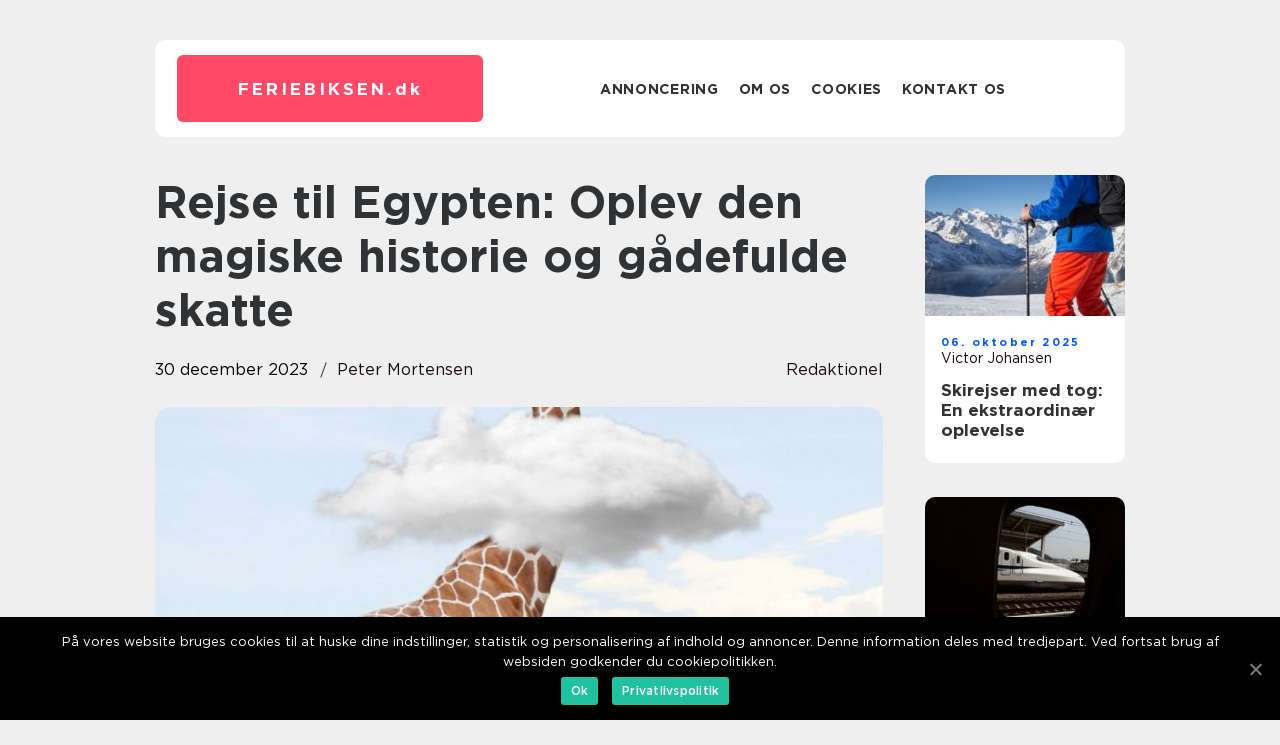

--- FILE ---
content_type: text/html; charset=UTF-8
request_url: https://feriebiksen.dk/rejse-til-egypten-oplev-den-magiske-historie-og-gaadefulde-skatte/
body_size: 13079
content:
<!doctype html>
<html lang="da-DK">
<head>
    <meta charset="UTF-8">
    <meta name="viewport" content="width=device-width, initial-scale=1">

    <link rel="apple-touch-icon" sizes="180x180" href="https://feriebiksen.dk/wp-content/themes/klikko7_e_04_06_2025/dest/images/favicon.png">
    <link rel="icon" type="image/png" sizes="32x32" href="https://feriebiksen.dk/wp-content/themes/klikko7_e_04_06_2025/dest/images/favicon.png">
    <link rel="icon" type="image/png" sizes="16x16" href="https://feriebiksen.dk/wp-content/themes/klikko7_e_04_06_2025/dest/images/favicon.png">
    <link href="https://feriebiksen.dk/wp-content/themes/klikko7_e_04_06_2025/dest/fonts/fonts.css" rel="stylesheet">
            <title>Rejse til Egypten: Oplev den magiske historie og gådefulde skatte</title>
    <meta name='robots' content='index, follow' />

	<!-- This site is optimized with the Yoast SEO plugin v25.3.1 - https://yoast.com/wordpress/plugins/seo/ -->
	<meta name="description" content="Oplev Egyptens rige historie og enestående kulturarv på din rejse til Egypten. Udforsk pyramidernes gåder, faraoernes rige og smukke strande ved Det Røde Hav. Læs denne dybdegående artikel og få alle de vigtige oplysninger om at rejse til Egypten." />
	<link rel="canonical" href="https://feriebiksen.dk/rejse-til-egypten-oplev-den-magiske-historie-og-gaadefulde-skatte/" />
	<meta property="og:locale" content="da_DK" />
	<meta property="og:type" content="article" />
	<meta property="og:title" content="Rejse til Egypten: Oplev den magiske historie og gådefulde skatte" />
	<meta property="og:description" content="Oplev Egyptens rige historie og enestående kulturarv på din rejse til Egypten. Udforsk pyramidernes gåder, faraoernes rige og smukke strande ved Det Røde Hav. Læs denne dybdegående artikel og få alle de vigtige oplysninger om at rejse til Egypten." />
	<meta property="og:url" content="https://feriebiksen.dk/rejse-til-egypten-oplev-den-magiske-historie-og-gaadefulde-skatte/" />
	<meta property="og:site_name" content="Alt hvad du behøver at vide om at planlægge din ferie" />
	<meta property="article:published_time" content="2023-12-30T03:03:29+00:00" />
	<meta property="article:modified_time" content="2025-08-20T06:04:51+00:00" />
	<meta property="og:image" content="https://feriebiksen.dk/wp-content/uploads/2023/12/pixabay-5128394.jpeg" />
	<meta property="og:image:width" content="1000" />
	<meta property="og:image:height" content="1250" />
	<meta property="og:image:type" content="image/jpeg" />
	<meta name="author" content="Peter Mortensen" />
	<meta name="twitter:card" content="summary_large_image" />
	<script type="application/ld+json" class="yoast-schema-graph">{"@context":"https://schema.org","@graph":[{"@type":"WebPage","@id":"https://feriebiksen.dk/rejse-til-egypten-oplev-den-magiske-historie-og-gaadefulde-skatte/","url":"https://feriebiksen.dk/rejse-til-egypten-oplev-den-magiske-historie-og-gaadefulde-skatte/","name":"Rejse til Egypten: Oplev den magiske historie og gådefulde skatte","isPartOf":{"@id":"https://feriebiksen.dk/#website"},"primaryImageOfPage":{"@id":"https://feriebiksen.dk/rejse-til-egypten-oplev-den-magiske-historie-og-gaadefulde-skatte/#primaryimage"},"image":{"@id":"https://feriebiksen.dk/rejse-til-egypten-oplev-den-magiske-historie-og-gaadefulde-skatte/#primaryimage"},"thumbnailUrl":"https://feriebiksen.dk/wp-content/uploads/2023/12/pixabay-5128394.jpeg","datePublished":"2023-12-30T03:03:29+00:00","dateModified":"2025-08-20T06:04:51+00:00","author":{"@id":"https://feriebiksen.dk/#/schema/person/d061b6d9171f26913b8b57e6914e387f"},"description":"Oplev Egyptens rige historie og enestående kulturarv på din rejse til Egypten. Udforsk pyramidernes gåder, faraoernes rige og smukke strande ved Det Røde Hav. Læs denne dybdegående artikel og få alle de vigtige oplysninger om at rejse til Egypten.","breadcrumb":{"@id":"https://feriebiksen.dk/rejse-til-egypten-oplev-den-magiske-historie-og-gaadefulde-skatte/#breadcrumb"},"inLanguage":"da-DK","potentialAction":[{"@type":"ReadAction","target":["https://feriebiksen.dk/rejse-til-egypten-oplev-den-magiske-historie-og-gaadefulde-skatte/"]}]},{"@type":"ImageObject","inLanguage":"da-DK","@id":"https://feriebiksen.dk/rejse-til-egypten-oplev-den-magiske-historie-og-gaadefulde-skatte/#primaryimage","url":"https://feriebiksen.dk/wp-content/uploads/2023/12/pixabay-5128394.jpeg","contentUrl":"https://feriebiksen.dk/wp-content/uploads/2023/12/pixabay-5128394.jpeg","width":1000,"height":1250},{"@type":"BreadcrumbList","@id":"https://feriebiksen.dk/rejse-til-egypten-oplev-den-magiske-historie-og-gaadefulde-skatte/#breadcrumb","itemListElement":[{"@type":"ListItem","position":1,"name":"Hjem","item":"https://feriebiksen.dk/"},{"@type":"ListItem","position":2,"name":"Rejse til Egypten: Oplev den magiske historie og gådefulde skatte"}]},{"@type":"WebSite","@id":"https://feriebiksen.dk/#website","url":"https://feriebiksen.dk/","name":"Alt hvad du behøver at vide om at planlægge din ferie","description":"Få alt hvad du behøver at vide for at planlægge din ferie, og bliv inspireret på feriebiksen.dk","potentialAction":[{"@type":"SearchAction","target":{"@type":"EntryPoint","urlTemplate":"https://feriebiksen.dk/?s={search_term_string}"},"query-input":{"@type":"PropertyValueSpecification","valueRequired":true,"valueName":"search_term_string"}}],"inLanguage":"da-DK"},{"@type":"Person","@id":"https://feriebiksen.dk/#/schema/person/d061b6d9171f26913b8b57e6914e387f","name":"Peter Mortensen","image":{"@type":"ImageObject","inLanguage":"da-DK","@id":"https://feriebiksen.dk/#/schema/person/image/","url":"https://secure.gravatar.com/avatar/3533387db6842180ab9026a4bdc4b47c19cc2438cc5a3f31ca5581bc23fd3a1e?s=96&d=mm&r=g","contentUrl":"https://secure.gravatar.com/avatar/3533387db6842180ab9026a4bdc4b47c19cc2438cc5a3f31ca5581bc23fd3a1e?s=96&d=mm&r=g","caption":"Peter Mortensen"},"url":"https://feriebiksen.dk/author/peter_mortensen/"}]}</script>
	<!-- / Yoast SEO plugin. -->


<link rel="alternate" type="application/rss+xml" title="Alt hvad du behøver at vide om at planlægge din ferie &raquo; Rejse til Egypten: Oplev den magiske historie og gådefulde skatte-kommentar-feed" href="https://feriebiksen.dk/rejse-til-egypten-oplev-den-magiske-historie-og-gaadefulde-skatte/feed/" />
<link rel="alternate" title="oEmbed (JSON)" type="application/json+oembed" href="https://feriebiksen.dk/wp-json/oembed/1.0/embed?url=https%3A%2F%2Fferiebiksen.dk%2Frejse-til-egypten-oplev-den-magiske-historie-og-gaadefulde-skatte%2F" />
<link rel="alternate" title="oEmbed (XML)" type="text/xml+oembed" href="https://feriebiksen.dk/wp-json/oembed/1.0/embed?url=https%3A%2F%2Fferiebiksen.dk%2Frejse-til-egypten-oplev-den-magiske-historie-og-gaadefulde-skatte%2F&#038;format=xml" />
<style id='wp-img-auto-sizes-contain-inline-css' type='text/css'>
img:is([sizes=auto i],[sizes^="auto," i]){contain-intrinsic-size:3000px 1500px}
/*# sourceURL=wp-img-auto-sizes-contain-inline-css */
</style>
<style id='wp-emoji-styles-inline-css' type='text/css'>

	img.wp-smiley, img.emoji {
		display: inline !important;
		border: none !important;
		box-shadow: none !important;
		height: 1em !important;
		width: 1em !important;
		margin: 0 0.07em !important;
		vertical-align: -0.1em !important;
		background: none !important;
		padding: 0 !important;
	}
/*# sourceURL=wp-emoji-styles-inline-css */
</style>
<style id='wp-block-library-inline-css' type='text/css'>
:root{--wp-block-synced-color:#7a00df;--wp-block-synced-color--rgb:122,0,223;--wp-bound-block-color:var(--wp-block-synced-color);--wp-editor-canvas-background:#ddd;--wp-admin-theme-color:#007cba;--wp-admin-theme-color--rgb:0,124,186;--wp-admin-theme-color-darker-10:#006ba1;--wp-admin-theme-color-darker-10--rgb:0,107,160.5;--wp-admin-theme-color-darker-20:#005a87;--wp-admin-theme-color-darker-20--rgb:0,90,135;--wp-admin-border-width-focus:2px}@media (min-resolution:192dpi){:root{--wp-admin-border-width-focus:1.5px}}.wp-element-button{cursor:pointer}:root .has-very-light-gray-background-color{background-color:#eee}:root .has-very-dark-gray-background-color{background-color:#313131}:root .has-very-light-gray-color{color:#eee}:root .has-very-dark-gray-color{color:#313131}:root .has-vivid-green-cyan-to-vivid-cyan-blue-gradient-background{background:linear-gradient(135deg,#00d084,#0693e3)}:root .has-purple-crush-gradient-background{background:linear-gradient(135deg,#34e2e4,#4721fb 50%,#ab1dfe)}:root .has-hazy-dawn-gradient-background{background:linear-gradient(135deg,#faaca8,#dad0ec)}:root .has-subdued-olive-gradient-background{background:linear-gradient(135deg,#fafae1,#67a671)}:root .has-atomic-cream-gradient-background{background:linear-gradient(135deg,#fdd79a,#004a59)}:root .has-nightshade-gradient-background{background:linear-gradient(135deg,#330968,#31cdcf)}:root .has-midnight-gradient-background{background:linear-gradient(135deg,#020381,#2874fc)}:root{--wp--preset--font-size--normal:16px;--wp--preset--font-size--huge:42px}.has-regular-font-size{font-size:1em}.has-larger-font-size{font-size:2.625em}.has-normal-font-size{font-size:var(--wp--preset--font-size--normal)}.has-huge-font-size{font-size:var(--wp--preset--font-size--huge)}.has-text-align-center{text-align:center}.has-text-align-left{text-align:left}.has-text-align-right{text-align:right}.has-fit-text{white-space:nowrap!important}#end-resizable-editor-section{display:none}.aligncenter{clear:both}.items-justified-left{justify-content:flex-start}.items-justified-center{justify-content:center}.items-justified-right{justify-content:flex-end}.items-justified-space-between{justify-content:space-between}.screen-reader-text{border:0;clip-path:inset(50%);height:1px;margin:-1px;overflow:hidden;padding:0;position:absolute;width:1px;word-wrap:normal!important}.screen-reader-text:focus{background-color:#ddd;clip-path:none;color:#444;display:block;font-size:1em;height:auto;left:5px;line-height:normal;padding:15px 23px 14px;text-decoration:none;top:5px;width:auto;z-index:100000}html :where(.has-border-color){border-style:solid}html :where([style*=border-top-color]){border-top-style:solid}html :where([style*=border-right-color]){border-right-style:solid}html :where([style*=border-bottom-color]){border-bottom-style:solid}html :where([style*=border-left-color]){border-left-style:solid}html :where([style*=border-width]){border-style:solid}html :where([style*=border-top-width]){border-top-style:solid}html :where([style*=border-right-width]){border-right-style:solid}html :where([style*=border-bottom-width]){border-bottom-style:solid}html :where([style*=border-left-width]){border-left-style:solid}html :where(img[class*=wp-image-]){height:auto;max-width:100%}:where(figure){margin:0 0 1em}html :where(.is-position-sticky){--wp-admin--admin-bar--position-offset:var(--wp-admin--admin-bar--height,0px)}@media screen and (max-width:600px){html :where(.is-position-sticky){--wp-admin--admin-bar--position-offset:0px}}

/*# sourceURL=wp-block-library-inline-css */
</style><style id='global-styles-inline-css' type='text/css'>
:root{--wp--preset--aspect-ratio--square: 1;--wp--preset--aspect-ratio--4-3: 4/3;--wp--preset--aspect-ratio--3-4: 3/4;--wp--preset--aspect-ratio--3-2: 3/2;--wp--preset--aspect-ratio--2-3: 2/3;--wp--preset--aspect-ratio--16-9: 16/9;--wp--preset--aspect-ratio--9-16: 9/16;--wp--preset--color--black: #000000;--wp--preset--color--cyan-bluish-gray: #abb8c3;--wp--preset--color--white: #ffffff;--wp--preset--color--pale-pink: #f78da7;--wp--preset--color--vivid-red: #cf2e2e;--wp--preset--color--luminous-vivid-orange: #ff6900;--wp--preset--color--luminous-vivid-amber: #fcb900;--wp--preset--color--light-green-cyan: #7bdcb5;--wp--preset--color--vivid-green-cyan: #00d084;--wp--preset--color--pale-cyan-blue: #8ed1fc;--wp--preset--color--vivid-cyan-blue: #0693e3;--wp--preset--color--vivid-purple: #9b51e0;--wp--preset--gradient--vivid-cyan-blue-to-vivid-purple: linear-gradient(135deg,rgb(6,147,227) 0%,rgb(155,81,224) 100%);--wp--preset--gradient--light-green-cyan-to-vivid-green-cyan: linear-gradient(135deg,rgb(122,220,180) 0%,rgb(0,208,130) 100%);--wp--preset--gradient--luminous-vivid-amber-to-luminous-vivid-orange: linear-gradient(135deg,rgb(252,185,0) 0%,rgb(255,105,0) 100%);--wp--preset--gradient--luminous-vivid-orange-to-vivid-red: linear-gradient(135deg,rgb(255,105,0) 0%,rgb(207,46,46) 100%);--wp--preset--gradient--very-light-gray-to-cyan-bluish-gray: linear-gradient(135deg,rgb(238,238,238) 0%,rgb(169,184,195) 100%);--wp--preset--gradient--cool-to-warm-spectrum: linear-gradient(135deg,rgb(74,234,220) 0%,rgb(151,120,209) 20%,rgb(207,42,186) 40%,rgb(238,44,130) 60%,rgb(251,105,98) 80%,rgb(254,248,76) 100%);--wp--preset--gradient--blush-light-purple: linear-gradient(135deg,rgb(255,206,236) 0%,rgb(152,150,240) 100%);--wp--preset--gradient--blush-bordeaux: linear-gradient(135deg,rgb(254,205,165) 0%,rgb(254,45,45) 50%,rgb(107,0,62) 100%);--wp--preset--gradient--luminous-dusk: linear-gradient(135deg,rgb(255,203,112) 0%,rgb(199,81,192) 50%,rgb(65,88,208) 100%);--wp--preset--gradient--pale-ocean: linear-gradient(135deg,rgb(255,245,203) 0%,rgb(182,227,212) 50%,rgb(51,167,181) 100%);--wp--preset--gradient--electric-grass: linear-gradient(135deg,rgb(202,248,128) 0%,rgb(113,206,126) 100%);--wp--preset--gradient--midnight: linear-gradient(135deg,rgb(2,3,129) 0%,rgb(40,116,252) 100%);--wp--preset--font-size--small: 13px;--wp--preset--font-size--medium: 20px;--wp--preset--font-size--large: 36px;--wp--preset--font-size--x-large: 42px;--wp--preset--spacing--20: 0.44rem;--wp--preset--spacing--30: 0.67rem;--wp--preset--spacing--40: 1rem;--wp--preset--spacing--50: 1.5rem;--wp--preset--spacing--60: 2.25rem;--wp--preset--spacing--70: 3.38rem;--wp--preset--spacing--80: 5.06rem;--wp--preset--shadow--natural: 6px 6px 9px rgba(0, 0, 0, 0.2);--wp--preset--shadow--deep: 12px 12px 50px rgba(0, 0, 0, 0.4);--wp--preset--shadow--sharp: 6px 6px 0px rgba(0, 0, 0, 0.2);--wp--preset--shadow--outlined: 6px 6px 0px -3px rgb(255, 255, 255), 6px 6px rgb(0, 0, 0);--wp--preset--shadow--crisp: 6px 6px 0px rgb(0, 0, 0);}:where(.is-layout-flex){gap: 0.5em;}:where(.is-layout-grid){gap: 0.5em;}body .is-layout-flex{display: flex;}.is-layout-flex{flex-wrap: wrap;align-items: center;}.is-layout-flex > :is(*, div){margin: 0;}body .is-layout-grid{display: grid;}.is-layout-grid > :is(*, div){margin: 0;}:where(.wp-block-columns.is-layout-flex){gap: 2em;}:where(.wp-block-columns.is-layout-grid){gap: 2em;}:where(.wp-block-post-template.is-layout-flex){gap: 1.25em;}:where(.wp-block-post-template.is-layout-grid){gap: 1.25em;}.has-black-color{color: var(--wp--preset--color--black) !important;}.has-cyan-bluish-gray-color{color: var(--wp--preset--color--cyan-bluish-gray) !important;}.has-white-color{color: var(--wp--preset--color--white) !important;}.has-pale-pink-color{color: var(--wp--preset--color--pale-pink) !important;}.has-vivid-red-color{color: var(--wp--preset--color--vivid-red) !important;}.has-luminous-vivid-orange-color{color: var(--wp--preset--color--luminous-vivid-orange) !important;}.has-luminous-vivid-amber-color{color: var(--wp--preset--color--luminous-vivid-amber) !important;}.has-light-green-cyan-color{color: var(--wp--preset--color--light-green-cyan) !important;}.has-vivid-green-cyan-color{color: var(--wp--preset--color--vivid-green-cyan) !important;}.has-pale-cyan-blue-color{color: var(--wp--preset--color--pale-cyan-blue) !important;}.has-vivid-cyan-blue-color{color: var(--wp--preset--color--vivid-cyan-blue) !important;}.has-vivid-purple-color{color: var(--wp--preset--color--vivid-purple) !important;}.has-black-background-color{background-color: var(--wp--preset--color--black) !important;}.has-cyan-bluish-gray-background-color{background-color: var(--wp--preset--color--cyan-bluish-gray) !important;}.has-white-background-color{background-color: var(--wp--preset--color--white) !important;}.has-pale-pink-background-color{background-color: var(--wp--preset--color--pale-pink) !important;}.has-vivid-red-background-color{background-color: var(--wp--preset--color--vivid-red) !important;}.has-luminous-vivid-orange-background-color{background-color: var(--wp--preset--color--luminous-vivid-orange) !important;}.has-luminous-vivid-amber-background-color{background-color: var(--wp--preset--color--luminous-vivid-amber) !important;}.has-light-green-cyan-background-color{background-color: var(--wp--preset--color--light-green-cyan) !important;}.has-vivid-green-cyan-background-color{background-color: var(--wp--preset--color--vivid-green-cyan) !important;}.has-pale-cyan-blue-background-color{background-color: var(--wp--preset--color--pale-cyan-blue) !important;}.has-vivid-cyan-blue-background-color{background-color: var(--wp--preset--color--vivid-cyan-blue) !important;}.has-vivid-purple-background-color{background-color: var(--wp--preset--color--vivid-purple) !important;}.has-black-border-color{border-color: var(--wp--preset--color--black) !important;}.has-cyan-bluish-gray-border-color{border-color: var(--wp--preset--color--cyan-bluish-gray) !important;}.has-white-border-color{border-color: var(--wp--preset--color--white) !important;}.has-pale-pink-border-color{border-color: var(--wp--preset--color--pale-pink) !important;}.has-vivid-red-border-color{border-color: var(--wp--preset--color--vivid-red) !important;}.has-luminous-vivid-orange-border-color{border-color: var(--wp--preset--color--luminous-vivid-orange) !important;}.has-luminous-vivid-amber-border-color{border-color: var(--wp--preset--color--luminous-vivid-amber) !important;}.has-light-green-cyan-border-color{border-color: var(--wp--preset--color--light-green-cyan) !important;}.has-vivid-green-cyan-border-color{border-color: var(--wp--preset--color--vivid-green-cyan) !important;}.has-pale-cyan-blue-border-color{border-color: var(--wp--preset--color--pale-cyan-blue) !important;}.has-vivid-cyan-blue-border-color{border-color: var(--wp--preset--color--vivid-cyan-blue) !important;}.has-vivid-purple-border-color{border-color: var(--wp--preset--color--vivid-purple) !important;}.has-vivid-cyan-blue-to-vivid-purple-gradient-background{background: var(--wp--preset--gradient--vivid-cyan-blue-to-vivid-purple) !important;}.has-light-green-cyan-to-vivid-green-cyan-gradient-background{background: var(--wp--preset--gradient--light-green-cyan-to-vivid-green-cyan) !important;}.has-luminous-vivid-amber-to-luminous-vivid-orange-gradient-background{background: var(--wp--preset--gradient--luminous-vivid-amber-to-luminous-vivid-orange) !important;}.has-luminous-vivid-orange-to-vivid-red-gradient-background{background: var(--wp--preset--gradient--luminous-vivid-orange-to-vivid-red) !important;}.has-very-light-gray-to-cyan-bluish-gray-gradient-background{background: var(--wp--preset--gradient--very-light-gray-to-cyan-bluish-gray) !important;}.has-cool-to-warm-spectrum-gradient-background{background: var(--wp--preset--gradient--cool-to-warm-spectrum) !important;}.has-blush-light-purple-gradient-background{background: var(--wp--preset--gradient--blush-light-purple) !important;}.has-blush-bordeaux-gradient-background{background: var(--wp--preset--gradient--blush-bordeaux) !important;}.has-luminous-dusk-gradient-background{background: var(--wp--preset--gradient--luminous-dusk) !important;}.has-pale-ocean-gradient-background{background: var(--wp--preset--gradient--pale-ocean) !important;}.has-electric-grass-gradient-background{background: var(--wp--preset--gradient--electric-grass) !important;}.has-midnight-gradient-background{background: var(--wp--preset--gradient--midnight) !important;}.has-small-font-size{font-size: var(--wp--preset--font-size--small) !important;}.has-medium-font-size{font-size: var(--wp--preset--font-size--medium) !important;}.has-large-font-size{font-size: var(--wp--preset--font-size--large) !important;}.has-x-large-font-size{font-size: var(--wp--preset--font-size--x-large) !important;}
/*# sourceURL=global-styles-inline-css */
</style>

<style id='classic-theme-styles-inline-css' type='text/css'>
/*! This file is auto-generated */
.wp-block-button__link{color:#fff;background-color:#32373c;border-radius:9999px;box-shadow:none;text-decoration:none;padding:calc(.667em + 2px) calc(1.333em + 2px);font-size:1.125em}.wp-block-file__button{background:#32373c;color:#fff;text-decoration:none}
/*# sourceURL=/wp-includes/css/classic-themes.min.css */
</style>
<link rel='stylesheet' id='theme-a-style-css' href='https://feriebiksen.dk/wp-content/themes/klikko7_e_04_06_2025/style.css?ver=6.9' type='text/css' media='all' />
<link rel='stylesheet' id='main-style-css' href='https://feriebiksen.dk/wp-content/themes/klikko7_e_04_06_2025/dest/css/app.css?ver=6.9' type='text/css' media='all' />
<link rel='stylesheet' id='owl-carousel-css' href='https://feriebiksen.dk/wp-content/themes/klikko7_e_04_06_2025/dest/css/owl.carousel.min.css?ver=1' type='text/css' media='all' />
<script type="text/javascript" src="https://feriebiksen.dk/wp-includes/js/jquery/jquery.min.js?ver=3.7.1" id="jquery-core-js"></script>
<script type="text/javascript" src="https://feriebiksen.dk/wp-includes/js/jquery/jquery-migrate.min.js?ver=3.4.1" id="jquery-migrate-js"></script>
<link rel="https://api.w.org/" href="https://feriebiksen.dk/wp-json/" /><link rel="alternate" title="JSON" type="application/json" href="https://feriebiksen.dk/wp-json/wp/v2/posts/170" /><link rel="EditURI" type="application/rsd+xml" title="RSD" href="https://feriebiksen.dk/xmlrpc.php?rsd" />
<meta name="generator" content="WordPress 6.9" />
<link rel='shortlink' href='https://feriebiksen.dk/?p=170' />
<script type="text/javascript">var ajaxurl = "https://feriebiksen.dk/wp-admin/admin-ajax.php";</script>
    <script type="application/ld+json">
        {
          "@context": "https://schema.org",
          "@type": "NewsArticle",
          "mainEntityOfPage": {
            "@type": "WebPage",
            "@id": "https://feriebiksen.dk/rejse-til-egypten-oplev-den-magiske-historie-og-gaadefulde-skatte/"
          },
          "headline": "Rejse til Egypten: Oplev den magiske historie og gådefulde skatte",
          "image": "https://feriebiksen.dk/wp-content/uploads/2023/12/pixabay-5128394.jpeg",
          "datePublished": "2023-12-30T04:03:29+01:00",
          "dateModified":  "2025-08-20T08:04:51+02:00",
          "author": {
            "@type": "Person",
            "name": "Peter Mortensen"
          },
          "publisher": {
             "@type": "Organization",
             "name": "Alt hvad du behøver at vide om at planlægge din ferie",
             "logo": {
                "@type": "ImageObject",
                "url": "https://feriebiksen.dk/wp-content/themes/klikko7_e_04_06_2025/dest/images/favicon.png"
             }
          }
        }

    </script>

    </head>

<body class="wp-singular post-template-default single single-post postid-170 single-format-standard wp-theme-klikko7_e_04_06_2025">
<main>
    <div class="ezd-top-banner">
        <div id="HeaderWideBanner970" class="ezd-banner ezd-wide-banner"></div>    </div>
    <div class="ezd-main-wrapper">
        <div class="ezd-left-banner-block">
            <div id="LeftSidebarScrollBanner300" class="ezd-banner"></div>        </div>
        <div class="ezd-section-body">
            <header class="ezd-header-block">
                <div class="ezd-max-width-content ezd-container-fluid">
                    <div class="ezd-header-block__wrapper">
                        <div class="ezd-header-logo__wrapper">
                            <a href="https://feriebiksen.dk" class="ezd-header-logo">
                                <span class="ezd-site-name">
                                    feriebiksen.<span>dk</span>                                </span>
                            </a>
                        </div>

                        <div id="ezd-burger-nav" class="ezd-nav__burger">
                            <i class="ezd-burger-item"></i>
                            <i class="ezd-burger-item"></i>
                            <i class="ezd-burger-item"></i>
                        </div>

                        <div class="ezd-header-nav">
                            <div class="menu-klikko-main-menu-container"><ul id="menu-klikko-main-menu" class="menu"><li id="menu-item-296" class="menu-item menu-item-type-post_type menu-item-object-page menu-item-296"><a href="https://feriebiksen.dk/annoncering/">Annoncering</a></li>
<li id="menu-item-297" class="menu-item menu-item-type-post_type menu-item-object-page menu-item-297"><a href="https://feriebiksen.dk/om-os/">Om os</a></li>
<li id="menu-item-298" class="menu-item menu-item-type-post_type menu-item-object-page menu-item-privacy-policy menu-item-298"><a rel="privacy-policy" href="https://feriebiksen.dk/cookies/">Cookies</a></li>
<li id="menu-item-299" class="menu-item menu-item-type-post_type menu-item-object-page menu-item-299"><a href="https://feriebiksen.dk/kontakt-os/">Kontakt os</a></li>
</ul></div>
                            <div class="ezd-header-nav__close">
                                <span></span>
                                <span></span>
                            </div>
                        </div>
                    </div>
                    <div class="ezd-mobile-banner-top">
                        <div id="LeftSidebarScrollBanner300" class="ezd-banner"></div>                    </div>
                </div>
            </header>

    <div class="ezd-single-blog">
        <section class="ezd-main-content">
            <div class="ezd-main-block">
                <div class="ezd-hero-content">
                    <h1>Rejse til Egypten: Oplev den magiske historie og gådefulde skatte</h1>
                                        <div class="ezd-hero-data">
                        <div class="ezd-card-info">
                            <div class="ezd-card-date">
                                30 december 2023                            </div>
                            <div class="ezd-card-author">
                                <a href="https://feriebiksen.dk/author/peter_mortensen/">Peter Mortensen</a>                            </div>
                        </div>
                                                    <div class="ezd-card-categories">
                                <a href="https://feriebiksen.dk/category/redaktionel/" rel="tag">redaktionel</a>                            </div>
                                            </div>
                                            <div class="ezd-main-content__image">
                            <img width="728" height="475" src="https://feriebiksen.dk/wp-content/uploads/2023/12/pixabay-5128394-728x475.jpeg" class="attachment-front-large size-front-large" alt="" decoding="async" fetchpriority="high" />                        </div>
                                        <div class="ezd-main-content__text">
                                                <p>Egypten har altid været et af verdens mest fascinerende og mystiske rejsemål. Landets rigdom af historie, smukke landskaber og enestående kulturarv har tiltrukket rejsende og eventyrlystne i årtusinder. Uanset om du er interesseret i pyramidernes gåder, faraoernes rige eller sol og strand ved Det Røde Hav, så har Egypten noget at tilbyde for enhver smag. Denne artikel vil give dig en dybdegående indsigt i alt, hvad du behøver at vide om at rejse til Egypten.</p>
<h2>En indledning til Egypten: Hvad du skal vide</h2>
<p>Egypten har en rig historie, der strækker sig tilbage til mere end 5000 år. Landet er kendt for sin enestående arkitektur såsom pyramiderne i Giza og det imponerende tempelkompleks Karnak. Egypten byder også på smukke strande, beduinlejre i ørkenen og utallige muligheder for dykning og snorkling i Det Røde Hav. Det er vigtigt at være opmærksom på landets særprægede kultur og respektere lokale skikke og traditioner under dit besøg. Ydermere, bør du sørge for at forberede dig på det varme og tørre klima ved at medbringe let tøj og drikke rigeligt med vand.</p>
<h2>En historisk gennemgang af Egypten</h2>
<p>
                         <picture><source srcset="https://wsnonline.dk/storage/image-gallery-images/pixabay-1007157.webp" type="image/webp"><source srcset="https://wsnonline.dk/storage/image-gallery-images/pixabay-1007157.webp" type="image/jpeg"><img decoding="async" style="max-width: 400px!important; height: auto!important;display: block!important; margin-left: auto!important; margin-right: auto!important;" src="https://wsnonline.dk/storage/image-gallery-images/pixabay-1007157.jpeg" alt="africa">
                         </picture></p>
<p>Egyptens historie er en af de mest fascinerende og indflydelsesrige i verden. Fra Det Gamle Egyptens store civilisation, hvor faraonerne regerede med magt og herlighed, til den moderne æra med kulturelt og politisk mangfoldighed, har Egypten altid været en smeltedigel af kulturer og indflydelser.</p>
<p>&#8211; Det Gamle Egypten: Det Gamle Egypten opstod omkring 3150 f.Kr. og blev kendt som en af verdens første højkulturer. Faraoerne var de mægtige herskere og byggede de berømte pyramider og templer som udtryk for deres guddommelige magt.</p>
<p>&#8211; Antikken: Egypten blev erobret af mange imperier, herunder den persiske, græske og romerske. I denne periode blomstrede Alexandria som en af de mest betydningsfulde byer i den antikke verden.</p>
<p>&#8211; Islamisk æra: Egypten blev islamiseret i det 7. århundrede e.Kr., og arabiske kulturelle og religiøse traditioner blev integreret i samfundet. Middelalderen var også præget af Fatimiderne, Ayyubiderne og Mamelukkerne, som alle efterlod deres markante præg på landet.</p>
<p>&#8211; Moderne æra: I det 19. århundrede blev Egypten underlagt osmannisk styre, hvorefter det blev britisk koloni. Efter en periode med politiske og kulturelle omvæltninger blev Egypten uafhængigt i 1952 og har siden da gennemgået en proces med modernisering og fortsat kulturel og politisk udvikling.</p>
<p>Egyptens historie er rig og mangfoldig, og de utallige monumenter og historiske steder er et vidnesbyrd om landets beundringsværdige fortid.</p>
<h2>Oplevelser i Egypten</h2>
<p>Egypten byder på en bred vifte af oplevelser, der vil fascinere enhver rejsende.</p>
<p>&#8211; Pyramiderne: Pyramiderne ved Giza er en af de største attraktioner i Egypten og et af verdens syv vidundere. Udforsk fascinerende arkitektoniske bedrifter, og gå på opdagelse i den gådefulde gåder, der omgiver pyramiderne.</p>
<p>&#8211; Abu Simbel-tempelkomplekset: Dette storslåede tempelkompleks er beliggende nær grænsen til Sudan og er en imponerende arv efter farao Ramses II. Oplev de velbevarede statuer og inskriptioner, der fortæller historier om oldtidens Egypten.</p>
<p>&#8211; Luxor og Karnak: Luxor er et fantastisk arkæologisk område, der rummer mange spektakulære templer og gravsteder. Karnak-templet er et af de største religiøse komplekser i verden og har nogle af de mest imponerende søjler og obelisker nogensinde bygget.</p>
<p>&#8211; Dykning og snorkling i Det Røde Hav: Hvis du er glad for vandaktiviteter, så bør du ikke gå glip af muligheden for at udforske Det Røde Hav. Dets koraller og farverige marine liv er en oplevelse i særklasse.</p>
<p>&#8211; Ørken oplevelser: Tag på en uforglemmelig ørkenrejse og oplev den betagende skønhed i Egypts øde landskaber. Overnat i en beduinlejr, rid på kameler og nyd en stjerneklar nat under den ørkensand.</p>
<p><span style="width:560px;height:315px;display:block;margin:20px auto 40px;" class="fx-youtube-iframe-box"><br />
                                <iframe style="display:block;margin:auto;border: unset;" width="560" height="315" src="https://www.youtube.com/embed/pleBOvmuzGo"
                                            title="africa" frameborder="0"
                                            allow="accelerometer; autoplay; clipboard-write; encrypted-media; gyroscope; picture-in-picture; web-share" allowfullscreen><br />
                                </iframe><br />
                            </span></p>
<p>Egypten er en destination, der vil skabe minder for livet. Uanset om du er interesseret i historie, arkitektur eller bare ønsker at nyde solen og strandene, vil Egypten ikke skuffe. Så pak din kuffert og tag på en eventyrlig rejse til dette land fyldt med mysterium og magi.</p>
<div class="schema-faq-wrapper">
<h2 style="text-align: center; margin-bottom: 20px;"><span style="border: 1px solid black; padding: 10px 50px;">FAQ</span><br />
		</h2>
<div itemscope itemtype="https://schema.org/FAQPage" style="border: 1px solid black; padding: 20px;">
<div itemscope itemprop="mainEntity" itemtype="https://schema.org/Question">
<h3><span itemprop="name">Hvad er nogle af de mest berømte historiske steder i Egypten?</span></h3>
<div itemscope itemprop="acceptedAnswer" itemtype="https://schema.org/Answer">
<div itemprop="text">Nogle af de mest berømte historiske steder i Egypten inkluderer pyramiderne i Giza, Abu Simbel-tempelkomplekset, Luxor og Karnak-tempelkomplekset.</div>
</p></div>
</p></div>
<div itemscope itemprop="mainEntity" itemtype="https://schema.org/Question">
<h3><span itemprop="name">Hvilke vandaktiviteter kan man nyde i Egypten?</span></h3>
<div itemscope itemprop="acceptedAnswer" itemtype="https://schema.org/Answer">
<div itemprop="text">I Egypten kan man nyde dykning og snorkling i Det Røde Hav, som er kendt for dets farverige koraller og marine liv.</div>
</p></div>
</p></div>
<div itemscope itemprop="mainEntity" itemtype="https://schema.org/Question">
<h3><span itemprop="name">Hvordan kan jeg respektere den lokale kultur og skikke under mit besøg i Egypten?</span></h3>
<div itemscope itemprop="acceptedAnswer" itemtype="https://schema.org/Answer">
<div itemprop="text">For at respektere den lokale kultur i Egypten, bør du klæde dig beskedent, undgå at fotografere folk uden tilladelse og være opmærksom på lokale skikke såsom at fjerne skoene ved indgangen til religiøse steder.</div>
</p></div>
</p></div>
</p></div>
</p></div>
                        
    <div class="ezd-section-sitemap">
        <a href="https://feriebiksen.dk/sitemap/" class="ezd-sitemap-title">
            Få læst flere indlæg her        </a>
    </div>

                        </div>
                    <div class="ezd-inner-content-banner ezd-middle">
    <div id="BodyMiddleWideBanner728" class="ezd-banner ezd-banner-m"></div>
    <div id="BodyMiddleMobileBanner320" class="ezd-banner ezd-banner-s"></div>
</div>                </div>
            </div>
            <aside class="ezd-sidebar-block">
                
<div class="ezd-sidebar-post">
            <div class="ezd-sidebar-post__item">
            <a href="https://feriebiksen.dk/skirejser-med-tog-en-ekstraordinaer-oplevelse/" class="ezd-post-thumbnail">
                <img width="200" height="141" src="https://feriebiksen.dk/wp-content/uploads/2025/10/pixabay-6657412-200x141.jpeg" class="attachment-sidebar-image size-sidebar-image" alt="" decoding="async" />            </a>
            <div class="ezd-sidebar-post__body">
                
    <div class="ezd-card-footer">
        <span class="ezd-card-footer__time">
            06. oktober 2025        </span>
        <span class="ezd-card-footer__author">
            <a href="https://feriebiksen.dk/author/victor_johansen/">Victor Johansen</a>        </span>
    </div>

                    <a href="https://feriebiksen.dk/skirejser-med-tog-en-ekstraordinaer-oplevelse/">
                    <h3 class="ezd-short-title">Skirejser med tog: En ekstraordinær oplevelse</h3>
                </a>
            </div>
        </div>
                <div class="ezd-sidebar-post__item">
            <a href="https://feriebiksen.dk/oplev-japan-med-et-rail-pass/" class="ezd-post-thumbnail">
                <img width="200" height="141" src="https://feriebiksen.dk/wp-content/uploads/2025/09/DMfzsue0hQU-200x141.jpeg" class="attachment-sidebar-image size-sidebar-image" alt="" decoding="async" />            </a>
            <div class="ezd-sidebar-post__body">
                
    <div class="ezd-card-footer">
        <span class="ezd-card-footer__time">
            02. september 2025        </span>
        <span class="ezd-card-footer__author">
            <a href="https://feriebiksen.dk/author/toke_larsen/">Toke Larsen</a>        </span>
    </div>

                    <a href="https://feriebiksen.dk/oplev-japan-med-et-rail-pass/">
                    <h3 class="ezd-short-title">Oplev Japan med et rail pass</h3>
                </a>
            </div>
        </div>
                <div class="ezd-sidebar-post__item">
            <a href="https://feriebiksen.dk/togrejser-europa-en-rejseform-i-genopblomstring/" class="ezd-post-thumbnail">
                <img width="200" height="141" src="https://feriebiksen.dk/wp-content/uploads/2024/11/673dac858c114-200x141.jpeg" class="attachment-sidebar-image size-sidebar-image" alt="" decoding="async" />            </a>
            <div class="ezd-sidebar-post__body">
                
    <div class="ezd-card-footer">
        <span class="ezd-card-footer__time">
            22. september 2024        </span>
        <span class="ezd-card-footer__author">
            <a href="https://feriebiksen.dk/author/toke_larsen/">Toke Larsen</a>        </span>
    </div>

                    <a href="https://feriebiksen.dk/togrejser-europa-en-rejseform-i-genopblomstring/">
                    <h3 class="ezd-short-title">Togrejser europa: en rejseform i genopblomstring</h3>
                </a>
            </div>
        </div>
                <div class="ezd-sidebar-banner-block">
            <div id="SidebarSquareBanner200" class="ezd-banner ezd-sidebar-banner"></div>        </div>
            <div class="ezd-sidebar-post__item">
            <a href="https://feriebiksen.dk/thailand-rejse-oplev-skoenheden-og-kulturen-i-det-land-smilenes-land/" class="ezd-post-thumbnail">
                <img width="200" height="141" src="https://feriebiksen.dk/wp-content/uploads/2024/01/pixabay-2983615-200x141.jpeg" class="attachment-sidebar-image size-sidebar-image" alt="" decoding="async" />            </a>
            <div class="ezd-sidebar-post__body">
                
    <div class="ezd-card-footer">
        <span class="ezd-card-footer__time">
            18. januar 2024        </span>
        <span class="ezd-card-footer__author">
            <a href="https://feriebiksen.dk/author/peter_mortensen/">Peter Mortensen</a>        </span>
    </div>

                    <a href="https://feriebiksen.dk/thailand-rejse-oplev-skoenheden-og-kulturen-i-det-land-smilenes-land/">
                    <h3 class="ezd-short-title">Thailand Rejse: Oplev Skønheden og Kulturen i Det Land Smilenes Land</h3>
                </a>
            </div>
        </div>
                <div class="ezd-sidebar-post__item">
            <a href="https://feriebiksen.dk/rejse-thailand-oplev-et-land-fuldt-af-eventyr-og-unikke-oplevelser/" class="ezd-post-thumbnail">
                <img width="200" height="141" src="https://feriebiksen.dk/wp-content/uploads/2024/01/pixabay-5828786-200x141.jpeg" class="attachment-sidebar-image size-sidebar-image" alt="" decoding="async" />            </a>
            <div class="ezd-sidebar-post__body">
                
    <div class="ezd-card-footer">
        <span class="ezd-card-footer__time">
            18. januar 2024        </span>
        <span class="ezd-card-footer__author">
            <a href="https://feriebiksen.dk/author/peter_mortensen/">Peter Mortensen</a>        </span>
    </div>

                    <a href="https://feriebiksen.dk/rejse-thailand-oplev-et-land-fuldt-af-eventyr-og-unikke-oplevelser/">
                    <h3 class="ezd-short-title">Rejse Thailand: Oplev et Land Fuldt af Eventyr og Unikke Oplevelser</h3>
                </a>
            </div>
        </div>
                <div class="ezd-sidebar-post__item">
            <a href="https://feriebiksen.dk/rejse-til-vietnam-en-fascinerende-oplevelse-i-fortid-og-nutid/" class="ezd-post-thumbnail">
                <img width="200" height="141" src="https://feriebiksen.dk/wp-content/uploads/2024/01/pixabay-3358815-200x141.jpeg" class="attachment-sidebar-image size-sidebar-image" alt="" decoding="async" />            </a>
            <div class="ezd-sidebar-post__body">
                
    <div class="ezd-card-footer">
        <span class="ezd-card-footer__time">
            18. januar 2024        </span>
        <span class="ezd-card-footer__author">
            <a href="https://feriebiksen.dk/author/peter_mortensen/">Peter Mortensen</a>        </span>
    </div>

                    <a href="https://feriebiksen.dk/rejse-til-vietnam-en-fascinerende-oplevelse-i-fortid-og-nutid/">
                    <h3 class="ezd-short-title">Rejse til Vietnam: En Fascinerende Oplevelse i Fortid og Nutid</h3>
                </a>
            </div>
        </div>
                <div class="ezd-sidebar-post__item">
            <a href="https://feriebiksen.dk/rejse-til-bali-paradis-i-det-indiske-ocean/" class="ezd-post-thumbnail">
                <img width="200" height="141" src="https://feriebiksen.dk/wp-content/uploads/2024/01/pixabay-1869001-200x141.jpeg" class="attachment-sidebar-image size-sidebar-image" alt="" decoding="async" />            </a>
            <div class="ezd-sidebar-post__body">
                
    <div class="ezd-card-footer">
        <span class="ezd-card-footer__time">
            17. januar 2024        </span>
        <span class="ezd-card-footer__author">
            <a href="https://feriebiksen.dk/author/peter_mortensen/">Peter Mortensen</a>        </span>
    </div>

                    <a href="https://feriebiksen.dk/rejse-til-bali-paradis-i-det-indiske-ocean/">
                    <h3 class="ezd-short-title">Rejse til Bali &#8211; Paradis i det Indiske Ocean</h3>
                </a>
            </div>
        </div>
                <div class="ezd-sidebar-post__item">
            <a href="https://feriebiksen.dk/rejse-til-japan-oplev-det-hoejteknologiske-eventyrland/" class="ezd-post-thumbnail">
                <img width="200" height="141" src="https://feriebiksen.dk/wp-content/uploads/2024/01/pixabay-3206530-200x141.jpeg" class="attachment-sidebar-image size-sidebar-image" alt="" decoding="async" />            </a>
            <div class="ezd-sidebar-post__body">
                
    <div class="ezd-card-footer">
        <span class="ezd-card-footer__time">
            17. januar 2024        </span>
        <span class="ezd-card-footer__author">
            <a href="https://feriebiksen.dk/author/peter_mortensen/">Peter Mortensen</a>        </span>
    </div>

                    <a href="https://feriebiksen.dk/rejse-til-japan-oplev-det-hoejteknologiske-eventyrland/">
                    <h3 class="ezd-short-title">Rejse til Japan: Oplev Det Højteknologiske Eventyrland</h3>
                </a>
            </div>
        </div>
                <div class="ezd-sidebar-post__item">
            <a href="https://feriebiksen.dk/rejse-til-maldiverne-et-paradis-for-eventyrlystne-rejsende/" class="ezd-post-thumbnail">
                <img width="200" height="141" src="https://feriebiksen.dk/wp-content/uploads/2024/01/pixabay-2040340-200x141.jpeg" class="attachment-sidebar-image size-sidebar-image" alt="" decoding="async" />            </a>
            <div class="ezd-sidebar-post__body">
                
    <div class="ezd-card-footer">
        <span class="ezd-card-footer__time">
            17. januar 2024        </span>
        <span class="ezd-card-footer__author">
            <a href="https://feriebiksen.dk/author/peter_mortensen/">Peter Mortensen</a>        </span>
    </div>

                    <a href="https://feriebiksen.dk/rejse-til-maldiverne-et-paradis-for-eventyrlystne-rejsende/">
                    <h3 class="ezd-short-title">Rejse til Maldiverne: Et Paradis for Eventyrlystne Rejsende</h3>
                </a>
            </div>
        </div>
                <div class="ezd-sidebar-post__item">
            <a href="https://feriebiksen.dk/rejse-til-thailand-en-kompleks-og-fascinerende-oplevelse/" class="ezd-post-thumbnail">
                <img width="200" height="141" src="https://feriebiksen.dk/wp-content/uploads/2024/01/pixabay-2014617-200x141.jpeg" class="attachment-sidebar-image size-sidebar-image" alt="" decoding="async" />            </a>
            <div class="ezd-sidebar-post__body">
                
    <div class="ezd-card-footer">
        <span class="ezd-card-footer__time">
            16. januar 2024        </span>
        <span class="ezd-card-footer__author">
            <a href="https://feriebiksen.dk/author/peter_mortensen/">Peter Mortensen</a>        </span>
    </div>

                    <a href="https://feriebiksen.dk/rejse-til-thailand-en-kompleks-og-fascinerende-oplevelse/">
                    <h3 class="ezd-short-title">Rejse til Thailand: En kompleks og fascinerende oplevelse</h3>
                </a>
            </div>
        </div>
                <div class="ezd-sidebar-post__item">
            <a href="https://feriebiksen.dk/maldiverne-rejse-udforskningen-af-en-tropisk-paradis/" class="ezd-post-thumbnail">
                <img width="200" height="141" src="https://feriebiksen.dk/wp-content/uploads/2024/01/pixabay-1822520-200x141.jpeg" class="attachment-sidebar-image size-sidebar-image" alt="" decoding="async" />            </a>
            <div class="ezd-sidebar-post__body">
                
    <div class="ezd-card-footer">
        <span class="ezd-card-footer__time">
            16. januar 2024        </span>
        <span class="ezd-card-footer__author">
            <a href="https://feriebiksen.dk/author/peter_mortensen/">Peter Mortensen</a>        </span>
    </div>

                    <a href="https://feriebiksen.dk/maldiverne-rejse-udforskningen-af-en-tropisk-paradis/">
                    <h3 class="ezd-short-title">Maldiverne Rejse: Udforskningen af en Tropisk Paradis</h3>
                </a>
            </div>
        </div>
                <div class="ezd-sidebar-post__item">
            <a href="https://feriebiksen.dk/japan-en-rejse-gennem-historie-og-kultur/" class="ezd-post-thumbnail">
                <img width="200" height="141" src="https://feriebiksen.dk/wp-content/uploads/2024/01/pixabay-1822585-200x141.jpeg" class="attachment-sidebar-image size-sidebar-image" alt="" decoding="async" />            </a>
            <div class="ezd-sidebar-post__body">
                
    <div class="ezd-card-footer">
        <span class="ezd-card-footer__time">
            16. januar 2024        </span>
        <span class="ezd-card-footer__author">
            <a href="https://feriebiksen.dk/author/peter_mortensen/">Peter Mortensen</a>        </span>
    </div>

                    <a href="https://feriebiksen.dk/japan-en-rejse-gennem-historie-og-kultur/">
                    <h3 class="ezd-short-title">Japan: En rejse gennem historie og kultur</h3>
                </a>
            </div>
        </div>
        </div>
            </aside>
        </section>
        
    <h2 class="ezd-more-news">
        Flere Nyheder    </h2>

                        <div class="ezd-main-content__recent">
                                    <div class="ezd-main-block__item">
                            <div class="ezd-main-block__item__image">
            <a href="https://feriebiksen.dk/skirejser-med-tog-en-ekstraordinaer-oplevelse/" class="ezd-post-thumbnail">
        <img width="160" height="160" src="https://feriebiksen.dk/wp-content/uploads/2025/10/pixabay-6657412-160x160.jpeg" class="attachment-front-image size-front-image" alt="" decoding="async" />    </a>
        </div>
    <div class="ezd-main-block__item__info">
        <span class="ezd-main-block__item_date">
            06. oktober 2025        </span>
        <a href="https://feriebiksen.dk/skirejser-med-tog-en-ekstraordinaer-oplevelse/">
            <h3 class="ezd-short-title">Skirejser med tog: En ekstraordinær oplevelse</h3>
        </a>
    </div>
                    </div>
                                    <div class="ezd-main-block__item">
                            <div class="ezd-main-block__item__image">
            <a href="https://feriebiksen.dk/oplev-japan-med-et-rail-pass/" class="ezd-post-thumbnail">
        <img width="160" height="160" src="https://feriebiksen.dk/wp-content/uploads/2025/09/DMfzsue0hQU-160x160.jpeg" class="attachment-front-image size-front-image" alt="" decoding="async" />    </a>
        </div>
    <div class="ezd-main-block__item__info">
        <span class="ezd-main-block__item_date">
            02. september 2025        </span>
        <a href="https://feriebiksen.dk/oplev-japan-med-et-rail-pass/">
            <h3 class="ezd-short-title">Oplev Japan med et rail pass</h3>
        </a>
    </div>
                    </div>
                                    <div class="ezd-main-block__item">
                            <div class="ezd-main-block__item__image">
            <a href="https://feriebiksen.dk/togrejser-europa-en-rejseform-i-genopblomstring/" class="ezd-post-thumbnail">
        <img width="160" height="160" src="https://feriebiksen.dk/wp-content/uploads/2024/11/673dac858c114-160x160.jpeg" class="attachment-front-image size-front-image" alt="" decoding="async" />    </a>
        </div>
    <div class="ezd-main-block__item__info">
        <span class="ezd-main-block__item_date">
            22. september 2024        </span>
        <a href="https://feriebiksen.dk/togrejser-europa-en-rejseform-i-genopblomstring/">
            <h3 class="ezd-short-title">Togrejser europa: en rejseform i genopblomstring</h3>
        </a>
    </div>
                    </div>
                                    <div class="ezd-main-block__item">
                            <div class="ezd-main-block__item__image">
            <a href="https://feriebiksen.dk/thailand-rejse-oplev-skoenheden-og-kulturen-i-det-land-smilenes-land/" class="ezd-post-thumbnail">
        <img width="160" height="160" src="https://feriebiksen.dk/wp-content/uploads/2024/01/pixabay-2983615-160x160.jpeg" class="attachment-front-image size-front-image" alt="" decoding="async" />    </a>
        </div>
    <div class="ezd-main-block__item__info">
        <span class="ezd-main-block__item_date">
            18. januar 2024        </span>
        <a href="https://feriebiksen.dk/thailand-rejse-oplev-skoenheden-og-kulturen-i-det-land-smilenes-land/">
            <h3 class="ezd-short-title">Thailand Rejse: Oplev Skønheden og Kulturen i Det Land Smilenes Land</h3>
        </a>
    </div>
                    </div>
                                    <div class="ezd-main-block__item">
                            <div class="ezd-main-block__item__image">
            <a href="https://feriebiksen.dk/rejse-thailand-oplev-et-land-fuldt-af-eventyr-og-unikke-oplevelser/" class="ezd-post-thumbnail">
        <img width="160" height="160" src="https://feriebiksen.dk/wp-content/uploads/2024/01/pixabay-5828786-160x160.jpeg" class="attachment-front-image size-front-image" alt="" decoding="async" />    </a>
        </div>
    <div class="ezd-main-block__item__info">
        <span class="ezd-main-block__item_date">
            18. januar 2024        </span>
        <a href="https://feriebiksen.dk/rejse-thailand-oplev-et-land-fuldt-af-eventyr-og-unikke-oplevelser/">
            <h3 class="ezd-short-title">Rejse Thailand: Oplev et Land Fuldt af Eventyr og Unikke Oplevelser</h3>
        </a>
    </div>
                    </div>
                                    <div class="ezd-main-block__item">
                            <div class="ezd-main-block__item__image">
            <a href="https://feriebiksen.dk/rejse-til-vietnam-en-fascinerende-oplevelse-i-fortid-og-nutid/" class="ezd-post-thumbnail">
        <img width="160" height="160" src="https://feriebiksen.dk/wp-content/uploads/2024/01/pixabay-3358815-160x160.jpeg" class="attachment-front-image size-front-image" alt="" decoding="async" />    </a>
        </div>
    <div class="ezd-main-block__item__info">
        <span class="ezd-main-block__item_date">
            18. januar 2024        </span>
        <a href="https://feriebiksen.dk/rejse-til-vietnam-en-fascinerende-oplevelse-i-fortid-og-nutid/">
            <h3 class="ezd-short-title">Rejse til Vietnam: En Fascinerende Oplevelse i Fortid og Nutid</h3>
        </a>
    </div>
                    </div>
                            </div>
                <div class="ezd-recent-block">
            <div class="ezd-recent-block__wrapper">
                        <div class="ezd-recent-block__wrapper__item">
                    <a href="https://feriebiksen.dk/rejse-til-bali-paradis-i-det-indiske-ocean/" class="ezd-post-thumbnail">
        <img width="308" height="175" src="https://feriebiksen.dk/wp-content/uploads/2024/01/pixabay-1869001-308x175.jpeg" class="attachment-recent-image size-recent-image" alt="" decoding="async" />    </a>
                    <div class="ezd-recent-block__wrapper__item__info">
                    <div class="ezd-recent-block__wrapper__item__date ezd-post-date">
                        17. januar 2024                    </div>
                    <a href="https://feriebiksen.dk/rejse-til-bali-paradis-i-det-indiske-ocean/">
                        <h3 class="ezd-short-title">
                            Rejse til Bali - Paradis i det Indiske Ocean                        </h3>
                    </a>
                </div>
            </div>
                    <div class="ezd-recent-block__wrapper__item">
                    <a href="https://feriebiksen.dk/rejse-til-japan-oplev-det-hoejteknologiske-eventyrland/" class="ezd-post-thumbnail">
        <img width="308" height="175" src="https://feriebiksen.dk/wp-content/uploads/2024/01/pixabay-3206530-308x175.jpeg" class="attachment-recent-image size-recent-image" alt="" decoding="async" />    </a>
                    <div class="ezd-recent-block__wrapper__item__info">
                    <div class="ezd-recent-block__wrapper__item__date ezd-post-date">
                        17. januar 2024                    </div>
                    <a href="https://feriebiksen.dk/rejse-til-japan-oplev-det-hoejteknologiske-eventyrland/">
                        <h3 class="ezd-short-title">
                            Rejse til Japan: Oplev Det Højteknologiske Eventyrland                        </h3>
                    </a>
                </div>
            </div>
                    <div class="ezd-recent-block__wrapper__item">
                    <a href="https://feriebiksen.dk/rejse-til-maldiverne-et-paradis-for-eventyrlystne-rejsende/" class="ezd-post-thumbnail">
        <img width="308" height="175" src="https://feriebiksen.dk/wp-content/uploads/2024/01/pixabay-2040340-308x175.jpeg" class="attachment-recent-image size-recent-image" alt="" decoding="async" />    </a>
                    <div class="ezd-recent-block__wrapper__item__info">
                    <div class="ezd-recent-block__wrapper__item__date ezd-post-date">
                        17. januar 2024                    </div>
                    <a href="https://feriebiksen.dk/rejse-til-maldiverne-et-paradis-for-eventyrlystne-rejsende/">
                        <h3 class="ezd-short-title">
                            Rejse til Maldiverne: Et Paradis for Eventyrlystne Rejsende                        </h3>
                    </a>
                </div>
            </div>
                    <div class="ezd-recent-block__wrapper__item">
                    <a href="https://feriebiksen.dk/rejse-til-thailand-en-kompleks-og-fascinerende-oplevelse/" class="ezd-post-thumbnail">
        <img width="308" height="175" src="https://feriebiksen.dk/wp-content/uploads/2024/01/pixabay-2014617-308x175.jpeg" class="attachment-recent-image size-recent-image" alt="" decoding="async" />    </a>
                    <div class="ezd-recent-block__wrapper__item__info">
                    <div class="ezd-recent-block__wrapper__item__date ezd-post-date">
                        16. januar 2024                    </div>
                    <a href="https://feriebiksen.dk/rejse-til-thailand-en-kompleks-og-fascinerende-oplevelse/">
                        <h3 class="ezd-short-title">
                            Rejse til Thailand: En kompleks og fascinerende oplevelse                        </h3>
                    </a>
                </div>
            </div>
                    <div class="ezd-recent-block__wrapper__item">
                    <a href="https://feriebiksen.dk/maldiverne-rejse-udforskningen-af-en-tropisk-paradis/" class="ezd-post-thumbnail">
        <img width="308" height="175" src="https://feriebiksen.dk/wp-content/uploads/2024/01/pixabay-1822520-308x175.jpeg" class="attachment-recent-image size-recent-image" alt="" decoding="async" />    </a>
                    <div class="ezd-recent-block__wrapper__item__info">
                    <div class="ezd-recent-block__wrapper__item__date ezd-post-date">
                        16. januar 2024                    </div>
                    <a href="https://feriebiksen.dk/maldiverne-rejse-udforskningen-af-en-tropisk-paradis/">
                        <h3 class="ezd-short-title">
                            Maldiverne Rejse: Udforskningen af en Tropisk Paradis                        </h3>
                    </a>
                </div>
            </div>
                    <div class="ezd-recent-block__wrapper__item">
                    <a href="https://feriebiksen.dk/japan-en-rejse-gennem-historie-og-kultur/" class="ezd-post-thumbnail">
        <img width="308" height="175" src="https://feriebiksen.dk/wp-content/uploads/2024/01/pixabay-1822585-308x175.jpeg" class="attachment-recent-image size-recent-image" alt="" decoding="async" />    </a>
                    <div class="ezd-recent-block__wrapper__item__info">
                    <div class="ezd-recent-block__wrapper__item__date ezd-post-date">
                        16. januar 2024                    </div>
                    <a href="https://feriebiksen.dk/japan-en-rejse-gennem-historie-og-kultur/">
                        <h3 class="ezd-short-title">
                            Japan: En rejse gennem historie og kultur                        </h3>
                    </a>
                </div>
            </div>
                    <div class="ezd-recent-block__wrapper__item">
                    <a href="https://feriebiksen.dk/kina-en-verden-af-oplevelser-og-historie/" class="ezd-post-thumbnail">
        <img width="308" height="175" src="https://feriebiksen.dk/wp-content/uploads/2024/01/pixabay-1793421-308x175.jpeg" class="attachment-recent-image size-recent-image" alt="" decoding="async" />    </a>
                    <div class="ezd-recent-block__wrapper__item__info">
                    <div class="ezd-recent-block__wrapper__item__date ezd-post-date">
                        15. januar 2024                    </div>
                    <a href="https://feriebiksen.dk/kina-en-verden-af-oplevelser-og-historie/">
                        <h3 class="ezd-short-title">
                            Kina - En Verden af Oplevelser og Historie                        </h3>
                    </a>
                </div>
            </div>
                    <div class="ezd-recent-block__wrapper__item">
                    <a href="https://feriebiksen.dk/sydoestasien-en-vejledning-til-eventyrlystne-rejsende/" class="ezd-post-thumbnail">
        <img width="308" height="175" src="https://feriebiksen.dk/wp-content/uploads/2024/01/pixabay-4584690-308x175.jpeg" class="attachment-recent-image size-recent-image" alt="" decoding="async" />    </a>
                    <div class="ezd-recent-block__wrapper__item__info">
                    <div class="ezd-recent-block__wrapper__item__date ezd-post-date">
                        15. januar 2024                    </div>
                    <a href="https://feriebiksen.dk/sydoestasien-en-vejledning-til-eventyrlystne-rejsende/">
                        <h3 class="ezd-short-title">
                            Sydøstasien: En vejledning til eventyrlystne rejsende                        </h3>
                    </a>
                </div>
            </div>
                    <div class="ezd-recent-block__wrapper__item">
                    <a href="https://feriebiksen.dk/rundrejse-i-asien-en-uforglemmelig-oplevelse/" class="ezd-post-thumbnail">
        <img width="308" height="175" src="https://feriebiksen.dk/wp-content/uploads/2024/01/pixabay-4661907-308x175.jpeg" class="attachment-recent-image size-recent-image" alt="" decoding="async" />    </a>
                    <div class="ezd-recent-block__wrapper__item__info">
                    <div class="ezd-recent-block__wrapper__item__date ezd-post-date">
                        15. januar 2024                    </div>
                    <a href="https://feriebiksen.dk/rundrejse-i-asien-en-uforglemmelig-oplevelse/">
                        <h3 class="ezd-short-title">
                            Rundrejse i Asien: En uforglemmelig oplevelse                        </h3>
                    </a>
                </div>
            </div>
                    <div class="ezd-recent-block__wrapper__item">
                    <a href="https://feriebiksen.dk/floder-i-asien-en-dybdegaaende-rejse-gennem-historien-og-betydningen-af-asiens-floder/" class="ezd-post-thumbnail">
        <img width="308" height="175" src="https://feriebiksen.dk/wp-content/uploads/2024/01/pixabay-3050075-308x175.jpeg" class="attachment-recent-image size-recent-image" alt="" decoding="async" />    </a>
                    <div class="ezd-recent-block__wrapper__item__info">
                    <div class="ezd-recent-block__wrapper__item__date ezd-post-date">
                        14. januar 2024                    </div>
                    <a href="https://feriebiksen.dk/floder-i-asien-en-dybdegaaende-rejse-gennem-historien-og-betydningen-af-asiens-floder/">
                        <h3 class="ezd-short-title">
                            Floder i Asien: En dybdegående rejse gennem historien og betydningen af Asiens floder                        </h3>
                    </a>
                </div>
            </div>
                    <div class="ezd-recent-block__wrapper__item">
                    <a href="https://feriebiksen.dk/rejser-til-asien-en-udforskning-af-det-mystiske-kontinent/" class="ezd-post-thumbnail">
        <img width="308" height="175" src="https://feriebiksen.dk/wp-content/uploads/2024/01/pixabay-5243948-308x175.jpeg" class="attachment-recent-image size-recent-image" alt="" decoding="async" />    </a>
                    <div class="ezd-recent-block__wrapper__item__info">
                    <div class="ezd-recent-block__wrapper__item__date ezd-post-date">
                        14. januar 2024                    </div>
                    <a href="https://feriebiksen.dk/rejser-til-asien-en-udforskning-af-det-mystiske-kontinent/">
                        <h3 class="ezd-short-title">
                            Rejser til Asien: En Udforskning af Det Mystiske Kontinent                        </h3>
                    </a>
                </div>
            </div>
                    <div class="ezd-recent-block__wrapper__item">
                    <a href="https://feriebiksen.dk/ferie-asien-en-oversigt-over-asiens-uendelige-eventyrlighed-og-kulturelle-mangfoldighed/" class="ezd-post-thumbnail">
        <img width="308" height="175" src="https://feriebiksen.dk/wp-content/uploads/2024/01/pixabay-1822449-308x175.jpeg" class="attachment-recent-image size-recent-image" alt="" decoding="async" />    </a>
                    <div class="ezd-recent-block__wrapper__item__info">
                    <div class="ezd-recent-block__wrapper__item__date ezd-post-date">
                        14. januar 2024                    </div>
                    <a href="https://feriebiksen.dk/ferie-asien-en-oversigt-over-asiens-uendelige-eventyrlighed-og-kulturelle-mangfoldighed/">
                        <h3 class="ezd-short-title">
                            Ferie Asien: En oversigt over Asiens uendelige eventyrlighed og kulturelle mangfoldighed                        </h3>
                    </a>
                </div>
            </div>
            </div>
        </div>
    </div>

</div>
<div class="ezd-right-banner-block">
    <div id="RightSidebarScrollBanner300" class="ezd-banner"></div></div>
</div>
<footer class="ezd-site-footer">
    <div class="ezd-max-width-content ezd-container-fluid">
        <div class="ezd-site-footer__wrapper">
            <div class="ezd-site-footer__wrapper__address">
                <h4>
                    Adresse                </h4>
                <img class="ezd-contact-image-footer" src="https://feriebiksen.dk/wp-content/themes/klikko7_e_04_06_2025/dest/images/contact_image_footer.svg">
                                    <p>web:
                        <a href="https://www.klikko.dk/" target="_blank" class="ezd-ext-link">
                            www.klikko.dk/
                        </a>
                    </p>
                            </div>
            <div>
                <h4>
                    Menu                </h4>
                <div class="menu-klikko-footer-menu-container"><ul id="menu-klikko-footer-menu" class="menu"><li id="menu-item-300" class="menu-item menu-item-type-post_type menu-item-object-page menu-item-300"><a href="https://feriebiksen.dk/annoncering/">Annoncering</a></li>
<li id="menu-item-301" class="menu-item menu-item-type-post_type menu-item-object-page menu-item-301"><a href="https://feriebiksen.dk/om-os/">Om os</a></li>
<li id="menu-item-302" class="menu-item menu-item-type-post_type menu-item-object-page menu-item-privacy-policy menu-item-302"><a rel="privacy-policy" href="https://feriebiksen.dk/cookies/">Cookies</a></li>
<li id="menu-item-303" class="menu-item menu-item-type-post_type menu-item-object-page menu-item-303"><a href="https://feriebiksen.dk/kontakt-os/">Kontakt os</a></li>
<li id="menu-item-304" class="menu-item menu-item-type-post_type menu-item-object-page menu-item-304"><a href="https://feriebiksen.dk/sitemap/">Sitemap</a></li>
</ul></div>            </div>
        </div>
    </div>
</footer>
</main>


<div id="ezd-cookie-notice" class="ezd-cookie-notice">
    <div class="ezd-cookie-notice-container">
        <span id="ezd-cn-notice-text" class="ezd-cn-text-container">
           På vores website bruges cookies til at huske dine indstillinger, statistik og personalisering af indhold og annoncer. Denne information deles med tredjepart. Ved fortsat brug af websiden godkender du cookiepolitikken.        </span>
        <div id="ezd-cn-notice-buttons">
            <span id="ezd-cn-accept-cookie" class="ezd-cn-button ezd-cn-accept-cookie" data-cookie-set="accept">
                Ok            </span>
            <a href="https://feriebiksen.dk/cookies/" class="ezd-cn-button ezd-cn-more-info" target="_blank">
                Privatlivspolitik            </a>
            <span id="ezd-cn-close-notice" class="ezd-cn-close-icon" data-cookie-set="accept"></span>
        </div>
    </div>
</div>

<script type="speculationrules">
{"prefetch":[{"source":"document","where":{"and":[{"href_matches":"/*"},{"not":{"href_matches":["/wp-*.php","/wp-admin/*","/wp-content/uploads/*","/wp-content/*","/wp-content/plugins/*","/wp-content/themes/klikko7_e_04_06_2025/*","/*\\?(.+)"]}},{"not":{"selector_matches":"a[rel~=\"nofollow\"]"}},{"not":{"selector_matches":".no-prefetch, .no-prefetch a"}}]},"eagerness":"conservative"}]}
</script>
<script type="text/javascript" id="theme-a-main-script-js-extra">
/* <![CDATA[ */
var klikko_ajax = {"url":"https://feriebiksen.dk/wp-admin/admin-ajax.php","theme_uri":"https://feriebiksen.dk/wp-content/themes/klikko7_e_04_06_2025"};
//# sourceURL=theme-a-main-script-js-extra
/* ]]> */
</script>
<script type="text/javascript" src="https://feriebiksen.dk/wp-content/themes/klikko7_e_04_06_2025/dest/js/app.js?ver=1769651100" id="theme-a-main-script-js"></script>
<script type="text/javascript" src="https://feriebiksen.dk/wp-content/themes/klikko7_e_04_06_2025/dest/js/app_jquery.js?ver=1769651100" id="theme-a-main-script-jquery-js"></script>
<script type="text/javascript" src="https://feriebiksen.dk/wp-content/themes/klikko7_e_04_06_2025/dest/js/lib/owl.carousel.min.js?ver=1" id="theme-a-owl-js"></script>
<script id="wp-emoji-settings" type="application/json">
{"baseUrl":"https://s.w.org/images/core/emoji/17.0.2/72x72/","ext":".png","svgUrl":"https://s.w.org/images/core/emoji/17.0.2/svg/","svgExt":".svg","source":{"concatemoji":"https://feriebiksen.dk/wp-includes/js/wp-emoji-release.min.js?ver=6.9"}}
</script>
<script type="module">
/* <![CDATA[ */
/*! This file is auto-generated */
const a=JSON.parse(document.getElementById("wp-emoji-settings").textContent),o=(window._wpemojiSettings=a,"wpEmojiSettingsSupports"),s=["flag","emoji"];function i(e){try{var t={supportTests:e,timestamp:(new Date).valueOf()};sessionStorage.setItem(o,JSON.stringify(t))}catch(e){}}function c(e,t,n){e.clearRect(0,0,e.canvas.width,e.canvas.height),e.fillText(t,0,0);t=new Uint32Array(e.getImageData(0,0,e.canvas.width,e.canvas.height).data);e.clearRect(0,0,e.canvas.width,e.canvas.height),e.fillText(n,0,0);const a=new Uint32Array(e.getImageData(0,0,e.canvas.width,e.canvas.height).data);return t.every((e,t)=>e===a[t])}function p(e,t){e.clearRect(0,0,e.canvas.width,e.canvas.height),e.fillText(t,0,0);var n=e.getImageData(16,16,1,1);for(let e=0;e<n.data.length;e++)if(0!==n.data[e])return!1;return!0}function u(e,t,n,a){switch(t){case"flag":return n(e,"\ud83c\udff3\ufe0f\u200d\u26a7\ufe0f","\ud83c\udff3\ufe0f\u200b\u26a7\ufe0f")?!1:!n(e,"\ud83c\udde8\ud83c\uddf6","\ud83c\udde8\u200b\ud83c\uddf6")&&!n(e,"\ud83c\udff4\udb40\udc67\udb40\udc62\udb40\udc65\udb40\udc6e\udb40\udc67\udb40\udc7f","\ud83c\udff4\u200b\udb40\udc67\u200b\udb40\udc62\u200b\udb40\udc65\u200b\udb40\udc6e\u200b\udb40\udc67\u200b\udb40\udc7f");case"emoji":return!a(e,"\ud83e\u1fac8")}return!1}function f(e,t,n,a){let r;const o=(r="undefined"!=typeof WorkerGlobalScope&&self instanceof WorkerGlobalScope?new OffscreenCanvas(300,150):document.createElement("canvas")).getContext("2d",{willReadFrequently:!0}),s=(o.textBaseline="top",o.font="600 32px Arial",{});return e.forEach(e=>{s[e]=t(o,e,n,a)}),s}function r(e){var t=document.createElement("script");t.src=e,t.defer=!0,document.head.appendChild(t)}a.supports={everything:!0,everythingExceptFlag:!0},new Promise(t=>{let n=function(){try{var e=JSON.parse(sessionStorage.getItem(o));if("object"==typeof e&&"number"==typeof e.timestamp&&(new Date).valueOf()<e.timestamp+604800&&"object"==typeof e.supportTests)return e.supportTests}catch(e){}return null}();if(!n){if("undefined"!=typeof Worker&&"undefined"!=typeof OffscreenCanvas&&"undefined"!=typeof URL&&URL.createObjectURL&&"undefined"!=typeof Blob)try{var e="postMessage("+f.toString()+"("+[JSON.stringify(s),u.toString(),c.toString(),p.toString()].join(",")+"));",a=new Blob([e],{type:"text/javascript"});const r=new Worker(URL.createObjectURL(a),{name:"wpTestEmojiSupports"});return void(r.onmessage=e=>{i(n=e.data),r.terminate(),t(n)})}catch(e){}i(n=f(s,u,c,p))}t(n)}).then(e=>{for(const n in e)a.supports[n]=e[n],a.supports.everything=a.supports.everything&&a.supports[n],"flag"!==n&&(a.supports.everythingExceptFlag=a.supports.everythingExceptFlag&&a.supports[n]);var t;a.supports.everythingExceptFlag=a.supports.everythingExceptFlag&&!a.supports.flag,a.supports.everything||((t=a.source||{}).concatemoji?r(t.concatemoji):t.wpemoji&&t.twemoji&&(r(t.twemoji),r(t.wpemoji)))});
//# sourceURL=https://feriebiksen.dk/wp-includes/js/wp-emoji-loader.min.js
/* ]]> */
</script>

<script
        type="text/javascript"
        src="//banners.wsnonline.dk/aHR0cHM6Ly9mZXJpZWJpa3Nlbi5kaw==/script/"
></script>

</body>
</html>
